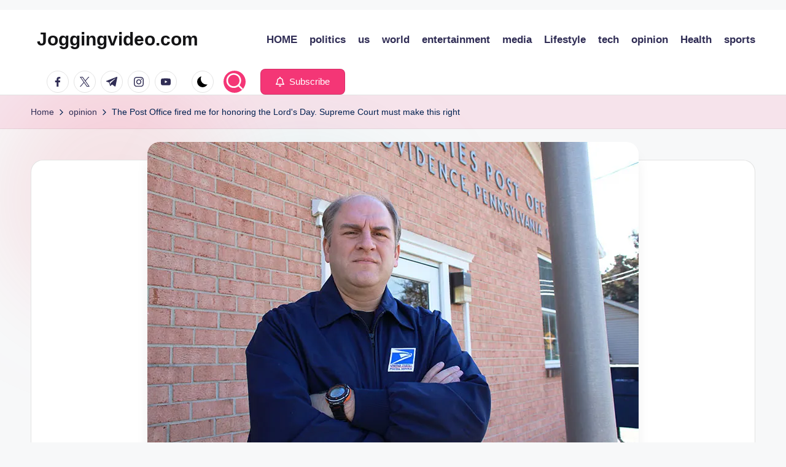

--- FILE ---
content_type: text/html; charset=UTF-8
request_url: https://gatebizglobal.com/post-office-fired-me-honoring-lord-day-supreme-court-must-make-this-right/
body_size: 20687
content:
<p><a href='https://cherylroll.com' target='_blank'  style='display: none;'>news</a></p><p><a href='https://hdkino.org' target='_blank'  style='display: none;'>news</a></p><p><a href='https://devlopworldtech.com' target='_blank'  style='display: none;'>news</a></p><p><a href='https://bantinbongda.net' target='_blank'  style='display: none;'>news</a></p><p><a href='https://inkubusmovie.com' target='_blank'  style='display: none;'>news</a></p><p><a href='https://1millionbestdownloads.com' target='_blank'  style='display: none;'>news</a></p><p><a href='https://eptexasautocollision.com' target='_blank'  style='display: none;'>news</a></p><p><a href='https://iktodaypk.com' target='_blank'  style='display: none;'>news</a></p><p><a href='https://1800birks4u.com' target='_blank'  style='display: none;'>news</a></p><p><a href='https://naqlafshk.com' target='_blank'  style='display: none;'>news</a></p><p><a href='https://desifashionista.com' target='_blank'  style='display: none;'>news</a></p><p><a href='https://trucosdefortnite.com' target='_blank'  style='display: none;'>news</a></p><p><a href='https://outletonline-michaelkors.com' target='_blank'  style='display: none;'>news</a></p><p><a href='https://freshkino.com' target='_blank'  style='display: none;'>news</a></p><p><a href='https://okkii.com' target='_blank'  style='display: none;'>news</a></p><p><a href='https://gao-town.com' target='_blank'  style='display: none;'>news</a></p><p><a href='https://meatbeerbabes.com' target='_blank'  style='display: none;'>news</a></p><p><a href='https://nri-homeloans.com' target='_blank'  style='display: none;'>news</a></p><p><a href='https://kalkis-research.com' target='_blank'  style='display: none;'>news</a></p><p><a href='https://erwincomputers.com' target='_blank'  style='display: none;'>news</a></p><p><a href='https://pussyxxxcock.com' target='_blank'  style='display: none;'>news</a></p><p><a href='https://kakaschoenen.com' target='_blank'  style='display: none;'>news</a></p><p><a href='https://krishnaastro.com' target='_blank'  style='display: none;'>news</a></p><p><a href='https://usa-faction.com' target='_blank'  style='display: none;'>news</a></p><p><a href='https://technwzs.com' target='_blank'  style='display: none;'>news</a></p><p><a href='https://proboards67.com' target='_blank'  style='display: none;'>news</a></p><p><a href='https://docterror.com' target='_blank'  style='display: none;'>news</a></p><p><a href='https://thuthuatit.net' target='_blank'  style='display: none;'>news</a></p><p><a href='https://joggingvideo.com' target='_blank'  style='display: none;'>news</a></p><p><a href='https://capriartfilmfestival.com' target='_blank'  style='display: none;'>news</a></p><p><a href='https://mysmiletravel.com' target='_blank'  style='display: none;'>news</a></p><p><a href='https://karotorossian.com' target='_blank'  style='display: none;'>news</a></p><p><a href='https://virtualonlinecasino1345.com' target='_blank'  style='display: none;'>news</a></p><p><a href='https://totalenvironment-inthatquietearth.com' target='_blank'  style='display: none;'>news</a></p><p><a href='https://lsm99flash.com' target='_blank'  style='display: none;'>news</a></p><p><a href='https://lsm99galaxy.com' target='_blank'  style='display: none;'>news</a></p><p><a href='https://ozaira.com' target='_blank'  style='display: none;'>news</a></p><p><a href='https://patliyo.com' target='_blank'  style='display: none;'>news</a></p><p><a href='https://despixelsetdeshommes.com' target='_blank'  style='display: none;'>news</a></p><p><a href='https://passion-decouverte.com' target='_blank'  style='display: none;'>news</a></p><p><a href='https://lsm99credit.com' target='_blank'  style='display: none;'>news</a></p><p><a href='https://meadowbrookgolfgroup.com' target='_blank'  style='display: none;'>news</a></p><p><a href='https://jingyou888.com' target='_blank'  style='display: none;'>news</a></p><p><a href='https://strikestaruk.com' target='_blank'  style='display: none;'>news</a></p><p><a href='https://lsm99deal.com' target='_blank'  style='display: none;'>news</a></p><p><a href='https://qthzb.com' target='_blank'  style='display: none;'>news</a></p><p><a href='https://qz786.com' target='_blank'  style='display: none;'>news</a></p><p><a href='https://dwjqp1.com' target='_blank'  style='display: none;'>news</a></p><p><a href='https://peixun021.com' target='_blank'  style='display: none;'>news</a></p><p><a href='https://30pps.com' target='_blank'  style='display: none;'>news</a></p><p><a href='https://1007macfm.com' target='_blank'  style='display: none;'>news</a></p><p><a href='https://deltacartoonmaps.com' target='_blank'  style='display: none;'>news</a></p><p><a href='https://hemendekor.com' target='_blank'  style='display: none;'>news</a></p><p><a href='https://6strip4you.com' target='_blank'  style='display: none;'>news</a></p><p><a href='https://bag-shokunin.com' target='_blank'  style='display: none;'>news</a></p><p><a href='https://declarationintermittent.com' target='_blank'  style='display: none;'>news</a></p><p><a href='https://webmanicura.com' target='_blank'  style='display: none;'>news</a></p><p><a href='https://2wheelstogo.com' target='_blank'  style='display: none;'>news</a></p><p><a href='https://motinetwork.net' target='_blank'  style='display: none;'>news</a></p><p><a href='https://freefortniteaccountss.com' target='_blank'  style='display: none;'>news</a></p><p><a href='https://apk2wap.com' target='_blank'  style='display: none;'>news</a></p><p><a href='https://electronicaviation.com' target='_blank'  style='display: none;'>news</a></p><p><a href='https://zszyhl.com' target='_blank'  style='display: none;'>news</a></p><p><a href='https://dirimart.org' target='_blank'  style='display: none;'>news</a></p><p><a href='https://vmayke.org' target='_blank'  style='display: none;'>news</a></p><p><a href='https://born-wild.com' target='_blank'  style='display: none;'>news</a></p><p><a href='https://spellcubesapp.com' target='_blank'  style='display: none;'>news</a></p><p><a href='https://izmirmasa.com' target='_blank'  style='display: none;'>news</a></p><p><a href='https://deesywig.com' target='_blank'  style='display: none;'>news</a></p><p><a href='https://191cb.com' target='_blank'  style='display: none;'>news</a></p><p><a href='https://radiolaondafresca.com' target='_blank'  style='display: none;'>news</a></p><p><a href='https://wandercoups.com' target='_blank'  style='display: none;'>news</a></p><p><a href='https://techguroh.com' target='_blank'  style='display: none;'>news</a></p><p><a href='https://wbthompson-art.com' target='_blank'  style='display: none;'>news</a></p><p><a href='https://saturnunipessoallda.com' target='_blank'  style='display: none;'>news</a></p><p><a href='https://rtgvisas-qatar.com' target='_blank'  style='display: none;'>news</a></p><p><a href='https://shugahouseessentials.com' target='_blank'  style='display: none;'>news</a></p><p><a href='https://thisforall.net' target='_blank'  style='display: none;'>news</a></p><p><a href='https://aromacremeria.com' target='_blank'  style='display: none;'>news</a></p><p><a href='https://searchengineimprov.com' target='_blank'  style='display: none;'>news</a></p><p><a href='https://proyectogalgoargentina.com' target='_blank'  style='display: none;'>news</a></p><p><a href='https://fluginfo.net' target='_blank'  style='display: none;'>news</a></p><p><a href='https://covoakland.org' target='_blank'  style='display: none;'>news</a></p><p><a href='https://oqtive.com' target='_blank'  style='display: none;'>news</a></p><p><a href='https://top10way.com' target='_blank'  style='display: none;'>news</a></p><p><a href='https://smilebrightrx.com' target='_blank'  style='display: none;'>news</a></p><p><a href='https://digitalmarketingrajkot.com' target='_blank'  style='display: none;'>news</a></p><p><a href='https://sitemapxml.org' target='_blank'  style='display: none;'>news</a></p><p><a href='https://makaigoods.com' target='_blank'  style='display: none;'>news</a></p><p><a href='https://loteriasdecehegin.com' target='_blank'  style='display: none;'>news</a></p><p><a href='https://nana1255.com' target='_blank'  style='display: none;'>news</a></p><p><a href='https://calvaryrevivalchurch.org' target='_blank'  style='display: none;'>news</a></p><p><a href='https://chicagoglobaltimes.com' target='_blank'  style='display: none;'>news</a></p><p><a href='https://dariaprimapack.com' target='_blank'  style='display: none;'>news</a></p><p><a href='https://sonihullquad.com' target='_blank'  style='display: none;'>news</a></p><p><a href='https://aitesonics.com' target='_blank'  style='display: none;'>news</a></p><p><a href='https://fareshopbd.com' target='_blank'  style='display: none;'>news</a></p><p><a href='https://bosmanraws.com' target='_blank'  style='display: none;'>news</a></p><p><a href='https://caltonosa.com' target='_blank'  style='display: none;'>news</a></p><p><a href='https://zeelonggroup.com' target='_blank'  style='display: none;'>news</a></p><p><a href='https://kobisitecdn.com' target='_blank'  style='display: none;'>news</a></p><p><a href='https://gatebizglobal.com' target='_blank'  style='display: none;'>news</a></p><p><a href='https://qtylmr.com' target='_blank'  style='display: none;'>news</a></p><p><a href='https://rubendorf.com' target='_blank'  style='display: none;'>news</a></p><p><a href='https://weddedtowhitmore.com' target='_blank'  style='display: none;'>news</a></p><p><a href='https://voolivrerj.com' target='_blank'  style='display: none;'>news</a></p><p><a href='https://cannagomcallen.com' target='_blank'  style='display: none;'>news</a></p><p><a href='https://endlesslyhot.com' target='_blank'  style='display: none;'>news</a></p><p><a href='https://valeriekelmansky.com' target='_blank'  style='display: none;'>news</a></p><p><a href='https://stikyballs.com' target='_blank'  style='display: none;'>news</a></p><p><a href='https://sellmyhrvahome.com' target='_blank'  style='display: none;'>news</a></p><p><a href='https://platinumstudiosdesign.com' target='_blank'  style='display: none;'>news</a></p><p><a href='https://whitemountainwheels.com' target='_blank'  style='display: none;'>news</a></p><p><a href='https://rb88betting.com' target='_blank'  style='display: none;'>news</a></p><p><a href='https://bidbass.com' target='_blank'  style='display: none;'>news</a></p><p><a href='https://piccadillyresidences.com' target='_blank'  style='display: none;'>news</a></p><p><a href='https://playsirius.com' target='_blank'  style='display: none;'>news</a></p><p><a href='https://oakgardenshomehealth.com' target='_blank'  style='display: none;'>news</a></p><p><a href='https://yokidsyogurt.com' target='_blank'  style='display: none;'>news</a></p><p><a href='https://kibrisbotanik.com' target='_blank'  style='display: none;'>news</a></p><p><a href='https://v-visitors.net' target='_blank'  style='display: none;'>news</a></p><p><a href='https://rckouba.net' target='_blank'  style='display: none;'>news</a></p><p><a href='https://ngen-niagara.com' target='_blank'  style='display: none;'>news</a></p><p><a href='https://inquick-enbooks.com' target='_blank'  style='display: none;'>news</a></p><p><a href='https://brabustermagazine.com' target='_blank'  style='display: none;'>news</a></p><p><a href='https://velislavakaymakanova.com' target='_blank'  style='display: none;'>news</a></p><p><a href='https://adieusolasomade.com' target='_blank'  style='display: none;'>news</a></p><p><a href='https://hdbka.com' target='_blank'  style='display: none;'>news</a></p><p><a href='https://ouqprint.com' target='_blank'  style='display: none;'>news</a></p><p><a href='https://cooksspot.com' target='_blank'  style='display: none;'>news</a></p><p><a href='https://abogadolaboralistamd.com' target='_blank'  style='display: none;'>news</a></p><p><a href='https://cryptovlogz.com' target='_blank'  style='display: none;'>news</a></p><p><a href='https://growthinvests.com' target='_blank'  style='display: none;'>news</a></p><p><a href='https://duhoksportclub.com' target='_blank'  style='display: none;'>news</a></p><p><a href='https://funkydogbowties.com' target='_blank'  style='display: none;'>news</a></p><p><a href='https://developmethis.com' target='_blank'  style='display: none;'>news</a></p><p><a href='https://businessproviderblog.com' target='_blank'  style='display: none;'>news</a></p><p><a href='https://blogshippo.com' target='_blank'  style='display: none;'>news</a></p><p><a href='https://britsmile.com' target='_blank'  style='display: none;'>news</a></p><p><a href='https://vipasdigitalmarketing.com' target='_blank'  style='display: none;'>news</a></p><p><a href='https://findhereall.com' target='_blank'  style='display: none;'>news</a></p><p><a href='https://andora-ke.com' target='_blank'  style='display: none;'>news</a></p><p><a href='https://brightotech.com' target='_blank'  style='display: none;'>news</a></p><p><a href='https://vashikaranspecialistastro.com' target='_blank'  style='display: none;'>news</a></p><p><a href='https://globalmarketsuite.com' target='_blank'  style='display: none;'>news</a></p><p><a href='https://subtractkilos.com' target='_blank'  style='display: none;'>news</a></p><p><a href='https://worldhealthstory.com' target='_blank'  style='display: none;'>news</a></p><p><a href='https://marioncma.org' target='_blank'  style='display: none;'>news</a></p><p><a href='https://utahperformingartscenter.org' target='_blank'  style='display: none;'>news</a></p><p><a href='https://noternet.org' target='_blank'  style='display: none;'>news</a></p><p><a href='https://happily-bleeding.com' target='_blank'  style='display: none;'>news</a></p><p><a href='https://replicabreitlingsale.com' target='_blank'  style='display: none;'>news</a></p><p><a href='https://mascalzonicampani.com' target='_blank'  style='display: none;'>news</a></p><p><a href='https://thecityslums.net' target='_blank'  style='display: none;'>news</a></p><p><a href='https://emailandco.net' target='_blank'  style='display: none;'>news</a></p><p><a href='https://goodpainspills.com' target='_blank'  style='display: none;'>news</a></p><p><a href='https://binaryoptionbrokerz.com' target='_blank'  style='display: none;'>news</a></p><p><a href='https://bilgius.com' target='_blank'  style='display: none;'>news</a></p><p><a href='https://11bolabonanza.com' target='_blank'  style='display: none;'>news</a></p><p><a href='https://mgs1454.com' target='_blank'  style='display: none;'>news</a></p><p><a href='https://spacceleratorintl.com' target='_blank'  style='display: none;'>news</a></p><p><a href='https://cqxzpt.com' target='_blank'  style='display: none;'>news</a></p><p><a href='https://7thavehvl.com' target='_blank'  style='display: none;'>news</a></p><p><a href='https://cheminotsgardcevennes.com' target='_blank'  style='display: none;'>news</a></p><p><a href='https://iestpjva.com' target='_blank'  style='display: none;'>news</a></p><p><a href='https://proboards57.com' target='_blank'  style='display: none;'>news</a></p><p><a href='https://duocoracaobrasileiro.com' target='_blank'  style='display: none;'>news</a></p><p><a href='https://2000format.com' target='_blank'  style='display: none;'>news</a></p><p><a href='https://asadart.com' target='_blank'  style='display: none;'>news</a></p><p><a href='https://pwmaplefest.com' target='_blank'  style='display: none;'>news</a></p><p><a href='https://farfilm.com' target='_blank'  style='display: none;'>news</a></p><p><a href='https://hiroshiwakita.com' target='_blank'  style='display: none;'>news</a></p><p><a href='https://communication-digitale-services.com' target='_blank'  style='display: none;'>news</a></p><p><a href='https://16firthcrescent.com' target='_blank'  style='display: none;'>news</a></p><p><a href='https://hollistercanada.com' target='_blank'  style='display: none;'>news</a></p><p><a href='https://chastenedsoulwithabrokenheart.com' target='_blank'  style='display: none;'>news</a></p><p><a href='https://ttxmonitor.com' target='_blank'  style='display: none;'>news</a></p><p><a href='https://banparacard.com' target='_blank'  style='display: none;'>news</a></p><p><a href='https://codeworld19.com' target='_blank'  style='display: none;'>news</a></p><p><a href='https://vermontenergetic.com' target='_blank'  style='display: none;'>news</a></p><p><a href='https://tallahasseefrolics.com' target='_blank'  style='display: none;'>news</a></p><p><a href='https://buisnesstour.com' target='_blank'  style='display: none;'>news</a></p><p><a href='https://loancrews.com' target='_blank'  style='display: none;'>news</a></p><p><a href='https://targetinterest.com' target='_blank'  style='display: none;'>news</a></p><p><a href='https://businessopporunities.com' target='_blank'  style='display: none;'>news</a></p><p><a href='https://bangkaeair.com' target='_blank'  style='display: none;'>news</a></p><p><a href='https://moozatech.com' target='_blank'  style='display: none;'>news</a></p><p><a href='https://oliviadavismusic.com' target='_blank'  style='display: none;'>news</a></p><p><a href='https://greatytene.com' target='_blank'  style='display: none;'>news</a></p><p><a href='https://universo-virtual.com' target='_blank'  style='display: none;'>news</a></p><p><a href='https://global1entertainmentnews.com' target='_blank'  style='display: none;'>news</a></p><p><a href='https://globalvirtualnews.com' target='_blank'  style='display: none;'>news</a></p><p><a href='https://topagh.com' target='_blank'  style='display: none;'>news</a></p><p><a href='https://nuagh.com' target='_blank'  style='display: none;'>news</a></p><p><a href='https://newsbharati.net' target='_blank'  style='display: none;'>news</a></p><p><a href='https://346001.com' target='_blank'  style='display: none;'>news</a></p><p><a href='https://itcort.autos' target='_blank'  style='display: none;'>news</a></p><p><a href='https://bilgipinari.org' target='_blank'  style='display: none;'>news</a></p><p><a href='https://dianegaliciarealestateagentfulsheartx.com' target='_blank'  style='display: none;'>news</a></p><p><a href='https://ks2252.com' target='_blank'  style='display: none;'>news</a></p><p><a href='https://travelodgegrandjunction.com' target='_blank'  style='display: none;'>news</a></p><p><a href='https://accessibletrainingbuilder.com' target='_blank'  style='display: none;'>news</a></p><p><a href='https://12940brycecanyonunitb.com' target='_blank'  style='display: none;'>news</a></p><p><a href='https://ufabetrune.com' target='_blank'  style='display: none;'>news</a></p><p><a href='https://slotxogamesplay.com' target='_blank'  style='display: none;'>news</a></p><p><a href='https://bestslotxogames.com' target='_blank'  style='display: none;'>news</a></p><p><a href='https://111-online-casinos.com' target='_blank'  style='display: none;'>news</a></p><p><a href='https://promocode-casino.com' target='_blank'  style='display: none;'>news</a></p><p><a href='https://3665arpentunitd.com' target='_blank'  style='display: none;'>news</a></p><p><a href='https://601legendhill.com' target='_blank'  style='display: none;'>news</a></p><p><a href='https://1311dietrichoaks.com' target='_blank'  style='display: none;'>news</a></p><p><a href='https://850elaine.com' target='_blank'  style='display: none;'>news</a></p><p><a href='https://2monarchtraceunit303.com' target='_blank'  style='display: none;'>news</a></p><p><a href='https://bigdata-world.net' target='_blank'  style='display: none;'>news</a></p><p><a href='https://1015southrockhill.com' target='_blank'  style='display: none;'>news</a></p><p><a href='https://10x10b.com' target='_blank'  style='display: none;'>news</a></p><p><a href='https://jahatsakong.com' target='_blank'  style='display: none;'>news</a></p><p><a href='https://indigrow.org' target='_blank'  style='display: none;'>news</a></p><p><a href='https://sportsinjuries.info' target='_blank'  style='display: none;'>news</a></p><p><a href='https://shantelcampbellrealestate.com' target='_blank'  style='display: none;'>news</a></p><p><a href='https://mattyno9.com' target='_blank'  style='display: none;'>news</a></p><p><a href='https://indiarepublicday.com' target='_blank'  style='display: none;'>news</a></p><p><a href='https://7658.info' target='_blank'  style='display: none;'>news</a></p><p><a href='https://lus88.xyz' target='_blank'  style='display: none;'>news</a></p><p><a href='https://philomenamagikz.net' target='_blank'  style='display: none;'>news</a></p><p><a href='https://mccoughtrysicecream.com' target='_blank'  style='display: none;'>news</a></p><p><a href='https://lesliesrestaurants.com' target='_blank'  style='display: none;'>news</a></p><p><a href='https://gacapal.com' target='_blank'  style='display: none;'>news</a></p><p><a href='https://prowp.net' target='_blank'  style='display: none;'>news</a></p><p><a href='https://hindusamaaj.com' target='_blank'  style='display: none;'>news</a></p><p><a href='https://thaiamarinnewtoncorner.com' target='_blank'  style='display: none;'>news</a></p><p><a href='https://generictadalafil-canada.net' target='_blank'  style='display: none;'>news</a></p><p><a href='https://salbutamolventolinonline.net' target='_blank'  style='display: none;'>news</a></p><p><a href='https://buggymania.net' target='_blank'  style='display: none;'>news</a></p><p><a href='https://forsale-amoxil-amoxicillin.net' target='_blank'  style='display: none;'>news</a></p><p><a href='https://bestofthebuckeyestate.com' target='_blank'  style='display: none;'>news</a></p><p><a href='https://beneventocoupon.com' target='_blank'  style='display: none;'>news</a></p><p><a href='https://jharpost.com' target='_blank'  style='display: none;'>news</a></p><p><a href='https://bestofthefirststate.com' target='_blank'  style='display: none;'>news</a></p><p><a href='https://topindiafree.com' target='_blank'  style='display: none;'>news</a></p><p><a href='https://selinasims.com' target='_blank'  style='display: none;'>news</a></p><p><a href='https://taiwandefence.com' target='_blank'  style='display: none;'>news</a></p><p><a href='https://wallpapertop.net' target='_blank'  style='display: none;'>news</a></p><p><a href='https://iracmpi.com' target='_blank'  style='display: none;'>news</a></p><p><a href='https://37r.net' target='_blank'  style='display: none;'>news</a></p><p><a href='https://funvegascasino.org' target='_blank'  style='display: none;'>news</a></p><p><a href='https://technologyopedia.us' target='_blank'  style='display: none;'>news</a></p><p><a href='https://albrzh.net' target='_blank'  style='display: none;'>news</a></p><p><a href='https://eurelookinggoodapparel.com' target='_blank'  style='display: none;'>news</a></p><p><a href='https://bestwireless7.com' target='_blank'  style='display: none;'>news</a></p><p><a href='https://massdar.net' target='_blank'  style='display: none;'>news</a></p><p><a href='https://miicrosofts.net' target='_blank'  style='display: none;'>news</a></p><p><a href='https://four-am.com' target='_blank'  style='display: none;'>news</a></p><p><a href='https://essaywritingservice10.com' target='_blank'  style='display: none;'>news</a></p><p><a href='https://448119.com' target='_blank'  style='display: none;'>news</a></p><p><a href='https://publicsensor.com' target='_blank'  style='display: none;'>news</a></p><p><a href='https://guitarlessonseastlondon.com' target='_blank'  style='display: none;'>news</a></p><p><a href='https://howtolosecheekfat.net' target='_blank'  style='display: none;'>news</a></p><p><a href='https://mindhunter9.com' target='_blank'  style='display: none;'>news</a></p><p><a href='https://shopleborn13.com' target='_blank'  style='display: none;'>news</a></p><p><a href='https://gamesy.info' target='_blank'  style='display: none;'>news</a></p><p><a href='https://worldqrmconference.com' target='_blank'  style='display: none;'>news</a></p><p><a href='https://skeletonsthemovie.com' target='_blank'  style='display: none;'>news</a></p><p><a href='https://wormblaster.net' target='_blank'  style='display: none;'>news</a></p><p><a href='https://thematurehardcore.net' target='_blank'  style='display: none;'>news</a></p><p><a href='https://autoankauf-muenster.com' target='_blank'  style='display: none;'>news</a></p>
<!DOCTYPE html>
<html lang="en-US" itemscope itemtype="http://schema.org/WebPage" >
<head>
	<meta charset="UTF-8">
	<link rel="profile" href="http://gmpg.org/xfn/11">
	<title>The Post Office fired me for honoring the Lord&#x27;s Day. Supreme Court must make this right &#8211; Joggingvideo.com</title>
<meta name='robots' content='max-image-preview:large' />
<meta name="viewport" content="width=device-width, initial-scale=1"><link rel="alternate" type="application/rss+xml" title="Joggingvideo.com &raquo; Feed" href="https://gatebizglobal.com/feed/" />
<link rel="alternate" type="application/rss+xml" title="Joggingvideo.com &raquo; Comments Feed" href="https://gatebizglobal.com/comments/feed/" />
<link rel="alternate" type="application/rss+xml" title="Joggingvideo.com &raquo; The Post Office fired me for honoring the Lord&#x27;s Day. Supreme Court must make this right Comments Feed" href="https://gatebizglobal.com/post-office-fired-me-honoring-lord-day-supreme-court-must-make-this-right/feed/" />
<script>
window._wpemojiSettings = {"baseUrl":"https:\/\/s.w.org\/images\/core\/emoji\/14.0.0\/72x72\/","ext":".png","svgUrl":"https:\/\/s.w.org\/images\/core\/emoji\/14.0.0\/svg\/","svgExt":".svg","source":{"concatemoji":"https:\/\/gatebizglobal.com\/wp-includes\/js\/wp-emoji-release.min.js?ver=6.4.7"}};
/*! This file is auto-generated */
!function(i,n){var o,s,e;function c(e){try{var t={supportTests:e,timestamp:(new Date).valueOf()};sessionStorage.setItem(o,JSON.stringify(t))}catch(e){}}function p(e,t,n){e.clearRect(0,0,e.canvas.width,e.canvas.height),e.fillText(t,0,0);var t=new Uint32Array(e.getImageData(0,0,e.canvas.width,e.canvas.height).data),r=(e.clearRect(0,0,e.canvas.width,e.canvas.height),e.fillText(n,0,0),new Uint32Array(e.getImageData(0,0,e.canvas.width,e.canvas.height).data));return t.every(function(e,t){return e===r[t]})}function u(e,t,n){switch(t){case"flag":return n(e,"\ud83c\udff3\ufe0f\u200d\u26a7\ufe0f","\ud83c\udff3\ufe0f\u200b\u26a7\ufe0f")?!1:!n(e,"\ud83c\uddfa\ud83c\uddf3","\ud83c\uddfa\u200b\ud83c\uddf3")&&!n(e,"\ud83c\udff4\udb40\udc67\udb40\udc62\udb40\udc65\udb40\udc6e\udb40\udc67\udb40\udc7f","\ud83c\udff4\u200b\udb40\udc67\u200b\udb40\udc62\u200b\udb40\udc65\u200b\udb40\udc6e\u200b\udb40\udc67\u200b\udb40\udc7f");case"emoji":return!n(e,"\ud83e\udef1\ud83c\udffb\u200d\ud83e\udef2\ud83c\udfff","\ud83e\udef1\ud83c\udffb\u200b\ud83e\udef2\ud83c\udfff")}return!1}function f(e,t,n){var r="undefined"!=typeof WorkerGlobalScope&&self instanceof WorkerGlobalScope?new OffscreenCanvas(300,150):i.createElement("canvas"),a=r.getContext("2d",{willReadFrequently:!0}),o=(a.textBaseline="top",a.font="600 32px Arial",{});return e.forEach(function(e){o[e]=t(a,e,n)}),o}function t(e){var t=i.createElement("script");t.src=e,t.defer=!0,i.head.appendChild(t)}"undefined"!=typeof Promise&&(o="wpEmojiSettingsSupports",s=["flag","emoji"],n.supports={everything:!0,everythingExceptFlag:!0},e=new Promise(function(e){i.addEventListener("DOMContentLoaded",e,{once:!0})}),new Promise(function(t){var n=function(){try{var e=JSON.parse(sessionStorage.getItem(o));if("object"==typeof e&&"number"==typeof e.timestamp&&(new Date).valueOf()<e.timestamp+604800&&"object"==typeof e.supportTests)return e.supportTests}catch(e){}return null}();if(!n){if("undefined"!=typeof Worker&&"undefined"!=typeof OffscreenCanvas&&"undefined"!=typeof URL&&URL.createObjectURL&&"undefined"!=typeof Blob)try{var e="postMessage("+f.toString()+"("+[JSON.stringify(s),u.toString(),p.toString()].join(",")+"));",r=new Blob([e],{type:"text/javascript"}),a=new Worker(URL.createObjectURL(r),{name:"wpTestEmojiSupports"});return void(a.onmessage=function(e){c(n=e.data),a.terminate(),t(n)})}catch(e){}c(n=f(s,u,p))}t(n)}).then(function(e){for(var t in e)n.supports[t]=e[t],n.supports.everything=n.supports.everything&&n.supports[t],"flag"!==t&&(n.supports.everythingExceptFlag=n.supports.everythingExceptFlag&&n.supports[t]);n.supports.everythingExceptFlag=n.supports.everythingExceptFlag&&!n.supports.flag,n.DOMReady=!1,n.readyCallback=function(){n.DOMReady=!0}}).then(function(){return e}).then(function(){var e;n.supports.everything||(n.readyCallback(),(e=n.source||{}).concatemoji?t(e.concatemoji):e.wpemoji&&e.twemoji&&(t(e.twemoji),t(e.wpemoji)))}))}((window,document),window._wpemojiSettings);
</script>
<style id='wp-emoji-styles-inline-css'>

	img.wp-smiley, img.emoji {
		display: inline !important;
		border: none !important;
		box-shadow: none !important;
		height: 1em !important;
		width: 1em !important;
		margin: 0 0.07em !important;
		vertical-align: -0.1em !important;
		background: none !important;
		padding: 0 !important;
	}
</style>
<link rel='stylesheet' id='wp-block-library-css' href='https://gatebizglobal.com/wp-includes/css/dist/block-library/style.min.css?ver=6.4.7' media='all' />
<style id='wp-block-library-theme-inline-css'>
.wp-block-audio figcaption{color:#555;font-size:13px;text-align:center}.is-dark-theme .wp-block-audio figcaption{color:hsla(0,0%,100%,.65)}.wp-block-audio{margin:0 0 1em}.wp-block-code{border:1px solid #ccc;border-radius:4px;font-family:Menlo,Consolas,monaco,monospace;padding:.8em 1em}.wp-block-embed figcaption{color:#555;font-size:13px;text-align:center}.is-dark-theme .wp-block-embed figcaption{color:hsla(0,0%,100%,.65)}.wp-block-embed{margin:0 0 1em}.blocks-gallery-caption{color:#555;font-size:13px;text-align:center}.is-dark-theme .blocks-gallery-caption{color:hsla(0,0%,100%,.65)}.wp-block-image figcaption{color:#555;font-size:13px;text-align:center}.is-dark-theme .wp-block-image figcaption{color:hsla(0,0%,100%,.65)}.wp-block-image{margin:0 0 1em}.wp-block-pullquote{border-bottom:4px solid;border-top:4px solid;color:currentColor;margin-bottom:1.75em}.wp-block-pullquote cite,.wp-block-pullquote footer,.wp-block-pullquote__citation{color:currentColor;font-size:.8125em;font-style:normal;text-transform:uppercase}.wp-block-quote{border-left:.25em solid;margin:0 0 1.75em;padding-left:1em}.wp-block-quote cite,.wp-block-quote footer{color:currentColor;font-size:.8125em;font-style:normal;position:relative}.wp-block-quote.has-text-align-right{border-left:none;border-right:.25em solid;padding-left:0;padding-right:1em}.wp-block-quote.has-text-align-center{border:none;padding-left:0}.wp-block-quote.is-large,.wp-block-quote.is-style-large,.wp-block-quote.is-style-plain{border:none}.wp-block-search .wp-block-search__label{font-weight:700}.wp-block-search__button{border:1px solid #ccc;padding:.375em .625em}:where(.wp-block-group.has-background){padding:1.25em 2.375em}.wp-block-separator.has-css-opacity{opacity:.4}.wp-block-separator{border:none;border-bottom:2px solid;margin-left:auto;margin-right:auto}.wp-block-separator.has-alpha-channel-opacity{opacity:1}.wp-block-separator:not(.is-style-wide):not(.is-style-dots){width:100px}.wp-block-separator.has-background:not(.is-style-dots){border-bottom:none;height:1px}.wp-block-separator.has-background:not(.is-style-wide):not(.is-style-dots){height:2px}.wp-block-table{margin:0 0 1em}.wp-block-table td,.wp-block-table th{word-break:normal}.wp-block-table figcaption{color:#555;font-size:13px;text-align:center}.is-dark-theme .wp-block-table figcaption{color:hsla(0,0%,100%,.65)}.wp-block-video figcaption{color:#555;font-size:13px;text-align:center}.is-dark-theme .wp-block-video figcaption{color:hsla(0,0%,100%,.65)}.wp-block-video{margin:0 0 1em}.wp-block-template-part.has-background{margin-bottom:0;margin-top:0;padding:1.25em 2.375em}
</style>
<style id='classic-theme-styles-inline-css'>
/*! This file is auto-generated */
.wp-block-button__link{color:#fff;background-color:#32373c;border-radius:9999px;box-shadow:none;text-decoration:none;padding:calc(.667em + 2px) calc(1.333em + 2px);font-size:1.125em}.wp-block-file__button{background:#32373c;color:#fff;text-decoration:none}
</style>
<style id='global-styles-inline-css'>
body{--wp--preset--color--black: #000000;--wp--preset--color--cyan-bluish-gray: #abb8c3;--wp--preset--color--white: #ffffff;--wp--preset--color--pale-pink: #f78da7;--wp--preset--color--vivid-red: #cf2e2e;--wp--preset--color--luminous-vivid-orange: #ff6900;--wp--preset--color--luminous-vivid-amber: #fcb900;--wp--preset--color--light-green-cyan: #7bdcb5;--wp--preset--color--vivid-green-cyan: #00d084;--wp--preset--color--pale-cyan-blue: #8ed1fc;--wp--preset--color--vivid-cyan-blue: #0693e3;--wp--preset--color--vivid-purple: #9b51e0;--wp--preset--gradient--vivid-cyan-blue-to-vivid-purple: linear-gradient(135deg,rgba(6,147,227,1) 0%,rgb(155,81,224) 100%);--wp--preset--gradient--light-green-cyan-to-vivid-green-cyan: linear-gradient(135deg,rgb(122,220,180) 0%,rgb(0,208,130) 100%);--wp--preset--gradient--luminous-vivid-amber-to-luminous-vivid-orange: linear-gradient(135deg,rgba(252,185,0,1) 0%,rgba(255,105,0,1) 100%);--wp--preset--gradient--luminous-vivid-orange-to-vivid-red: linear-gradient(135deg,rgba(255,105,0,1) 0%,rgb(207,46,46) 100%);--wp--preset--gradient--very-light-gray-to-cyan-bluish-gray: linear-gradient(135deg,rgb(238,238,238) 0%,rgb(169,184,195) 100%);--wp--preset--gradient--cool-to-warm-spectrum: linear-gradient(135deg,rgb(74,234,220) 0%,rgb(151,120,209) 20%,rgb(207,42,186) 40%,rgb(238,44,130) 60%,rgb(251,105,98) 80%,rgb(254,248,76) 100%);--wp--preset--gradient--blush-light-purple: linear-gradient(135deg,rgb(255,206,236) 0%,rgb(152,150,240) 100%);--wp--preset--gradient--blush-bordeaux: linear-gradient(135deg,rgb(254,205,165) 0%,rgb(254,45,45) 50%,rgb(107,0,62) 100%);--wp--preset--gradient--luminous-dusk: linear-gradient(135deg,rgb(255,203,112) 0%,rgb(199,81,192) 50%,rgb(65,88,208) 100%);--wp--preset--gradient--pale-ocean: linear-gradient(135deg,rgb(255,245,203) 0%,rgb(182,227,212) 50%,rgb(51,167,181) 100%);--wp--preset--gradient--electric-grass: linear-gradient(135deg,rgb(202,248,128) 0%,rgb(113,206,126) 100%);--wp--preset--gradient--midnight: linear-gradient(135deg,rgb(2,3,129) 0%,rgb(40,116,252) 100%);--wp--preset--font-size--small: 13px;--wp--preset--font-size--medium: 20px;--wp--preset--font-size--large: 36px;--wp--preset--font-size--x-large: 42px;--wp--preset--spacing--20: 0.44rem;--wp--preset--spacing--30: 0.67rem;--wp--preset--spacing--40: 1rem;--wp--preset--spacing--50: 1.5rem;--wp--preset--spacing--60: 2.25rem;--wp--preset--spacing--70: 3.38rem;--wp--preset--spacing--80: 5.06rem;--wp--preset--shadow--natural: 6px 6px 9px rgba(0, 0, 0, 0.2);--wp--preset--shadow--deep: 12px 12px 50px rgba(0, 0, 0, 0.4);--wp--preset--shadow--sharp: 6px 6px 0px rgba(0, 0, 0, 0.2);--wp--preset--shadow--outlined: 6px 6px 0px -3px rgba(255, 255, 255, 1), 6px 6px rgba(0, 0, 0, 1);--wp--preset--shadow--crisp: 6px 6px 0px rgba(0, 0, 0, 1);}:where(.is-layout-flex){gap: 0.5em;}:where(.is-layout-grid){gap: 0.5em;}body .is-layout-flow > .alignleft{float: left;margin-inline-start: 0;margin-inline-end: 2em;}body .is-layout-flow > .alignright{float: right;margin-inline-start: 2em;margin-inline-end: 0;}body .is-layout-flow > .aligncenter{margin-left: auto !important;margin-right: auto !important;}body .is-layout-constrained > .alignleft{float: left;margin-inline-start: 0;margin-inline-end: 2em;}body .is-layout-constrained > .alignright{float: right;margin-inline-start: 2em;margin-inline-end: 0;}body .is-layout-constrained > .aligncenter{margin-left: auto !important;margin-right: auto !important;}body .is-layout-constrained > :where(:not(.alignleft):not(.alignright):not(.alignfull)){max-width: var(--wp--style--global--content-size);margin-left: auto !important;margin-right: auto !important;}body .is-layout-constrained > .alignwide{max-width: var(--wp--style--global--wide-size);}body .is-layout-flex{display: flex;}body .is-layout-flex{flex-wrap: wrap;align-items: center;}body .is-layout-flex > *{margin: 0;}body .is-layout-grid{display: grid;}body .is-layout-grid > *{margin: 0;}:where(.wp-block-columns.is-layout-flex){gap: 2em;}:where(.wp-block-columns.is-layout-grid){gap: 2em;}:where(.wp-block-post-template.is-layout-flex){gap: 1.25em;}:where(.wp-block-post-template.is-layout-grid){gap: 1.25em;}.has-black-color{color: var(--wp--preset--color--black) !important;}.has-cyan-bluish-gray-color{color: var(--wp--preset--color--cyan-bluish-gray) !important;}.has-white-color{color: var(--wp--preset--color--white) !important;}.has-pale-pink-color{color: var(--wp--preset--color--pale-pink) !important;}.has-vivid-red-color{color: var(--wp--preset--color--vivid-red) !important;}.has-luminous-vivid-orange-color{color: var(--wp--preset--color--luminous-vivid-orange) !important;}.has-luminous-vivid-amber-color{color: var(--wp--preset--color--luminous-vivid-amber) !important;}.has-light-green-cyan-color{color: var(--wp--preset--color--light-green-cyan) !important;}.has-vivid-green-cyan-color{color: var(--wp--preset--color--vivid-green-cyan) !important;}.has-pale-cyan-blue-color{color: var(--wp--preset--color--pale-cyan-blue) !important;}.has-vivid-cyan-blue-color{color: var(--wp--preset--color--vivid-cyan-blue) !important;}.has-vivid-purple-color{color: var(--wp--preset--color--vivid-purple) !important;}.has-black-background-color{background-color: var(--wp--preset--color--black) !important;}.has-cyan-bluish-gray-background-color{background-color: var(--wp--preset--color--cyan-bluish-gray) !important;}.has-white-background-color{background-color: var(--wp--preset--color--white) !important;}.has-pale-pink-background-color{background-color: var(--wp--preset--color--pale-pink) !important;}.has-vivid-red-background-color{background-color: var(--wp--preset--color--vivid-red) !important;}.has-luminous-vivid-orange-background-color{background-color: var(--wp--preset--color--luminous-vivid-orange) !important;}.has-luminous-vivid-amber-background-color{background-color: var(--wp--preset--color--luminous-vivid-amber) !important;}.has-light-green-cyan-background-color{background-color: var(--wp--preset--color--light-green-cyan) !important;}.has-vivid-green-cyan-background-color{background-color: var(--wp--preset--color--vivid-green-cyan) !important;}.has-pale-cyan-blue-background-color{background-color: var(--wp--preset--color--pale-cyan-blue) !important;}.has-vivid-cyan-blue-background-color{background-color: var(--wp--preset--color--vivid-cyan-blue) !important;}.has-vivid-purple-background-color{background-color: var(--wp--preset--color--vivid-purple) !important;}.has-black-border-color{border-color: var(--wp--preset--color--black) !important;}.has-cyan-bluish-gray-border-color{border-color: var(--wp--preset--color--cyan-bluish-gray) !important;}.has-white-border-color{border-color: var(--wp--preset--color--white) !important;}.has-pale-pink-border-color{border-color: var(--wp--preset--color--pale-pink) !important;}.has-vivid-red-border-color{border-color: var(--wp--preset--color--vivid-red) !important;}.has-luminous-vivid-orange-border-color{border-color: var(--wp--preset--color--luminous-vivid-orange) !important;}.has-luminous-vivid-amber-border-color{border-color: var(--wp--preset--color--luminous-vivid-amber) !important;}.has-light-green-cyan-border-color{border-color: var(--wp--preset--color--light-green-cyan) !important;}.has-vivid-green-cyan-border-color{border-color: var(--wp--preset--color--vivid-green-cyan) !important;}.has-pale-cyan-blue-border-color{border-color: var(--wp--preset--color--pale-cyan-blue) !important;}.has-vivid-cyan-blue-border-color{border-color: var(--wp--preset--color--vivid-cyan-blue) !important;}.has-vivid-purple-border-color{border-color: var(--wp--preset--color--vivid-purple) !important;}.has-vivid-cyan-blue-to-vivid-purple-gradient-background{background: var(--wp--preset--gradient--vivid-cyan-blue-to-vivid-purple) !important;}.has-light-green-cyan-to-vivid-green-cyan-gradient-background{background: var(--wp--preset--gradient--light-green-cyan-to-vivid-green-cyan) !important;}.has-luminous-vivid-amber-to-luminous-vivid-orange-gradient-background{background: var(--wp--preset--gradient--luminous-vivid-amber-to-luminous-vivid-orange) !important;}.has-luminous-vivid-orange-to-vivid-red-gradient-background{background: var(--wp--preset--gradient--luminous-vivid-orange-to-vivid-red) !important;}.has-very-light-gray-to-cyan-bluish-gray-gradient-background{background: var(--wp--preset--gradient--very-light-gray-to-cyan-bluish-gray) !important;}.has-cool-to-warm-spectrum-gradient-background{background: var(--wp--preset--gradient--cool-to-warm-spectrum) !important;}.has-blush-light-purple-gradient-background{background: var(--wp--preset--gradient--blush-light-purple) !important;}.has-blush-bordeaux-gradient-background{background: var(--wp--preset--gradient--blush-bordeaux) !important;}.has-luminous-dusk-gradient-background{background: var(--wp--preset--gradient--luminous-dusk) !important;}.has-pale-ocean-gradient-background{background: var(--wp--preset--gradient--pale-ocean) !important;}.has-electric-grass-gradient-background{background: var(--wp--preset--gradient--electric-grass) !important;}.has-midnight-gradient-background{background: var(--wp--preset--gradient--midnight) !important;}.has-small-font-size{font-size: var(--wp--preset--font-size--small) !important;}.has-medium-font-size{font-size: var(--wp--preset--font-size--medium) !important;}.has-large-font-size{font-size: var(--wp--preset--font-size--large) !important;}.has-x-large-font-size{font-size: var(--wp--preset--font-size--x-large) !important;}
.wp-block-navigation a:where(:not(.wp-element-button)){color: inherit;}
:where(.wp-block-post-template.is-layout-flex){gap: 1.25em;}:where(.wp-block-post-template.is-layout-grid){gap: 1.25em;}
:where(.wp-block-columns.is-layout-flex){gap: 2em;}:where(.wp-block-columns.is-layout-grid){gap: 2em;}
.wp-block-pullquote{font-size: 1.5em;line-height: 1.6;}
</style>
<link rel='stylesheet' id='swiper-css' href='https://gatebizglobal.com/wp-content/themes/bloghash/assets/css/swiper-bundle.min.css?ver=6.4.7' media='all' />
<link rel='stylesheet' id='FontAwesome-css' href='https://gatebizglobal.com/wp-content/themes/bloghash/assets/css/all.min.css?ver=5.15.4' media='all' />
<link rel='stylesheet' id='bloghash-styles-css' href='https://gatebizglobal.com/wp-content/themes/bloghash/assets/css/style.min.css?ver=1.0.19' media='all' />
<!--[if IE]>
<link rel='stylesheet' id='bloghash-ie-css' href='https://gatebizglobal.com/wp-content/themes/bloghash/assets/css/compatibility/ie.min.css?ver=1.0.19' media='all' />
<![endif]-->
<link rel='stylesheet' id='bloghash-dynamic-styles-css' href='https://gatebizglobal.com/wp-content/uploads/bloghash/dynamic-styles.css?ver=1768701343' media='all' />
<!--[if IE]>
<script src="https://gatebizglobal.com/wp-content/themes/bloghash/assets/js/vendors/flexibility.min.js?ver=1.0.19" id="bloghash-flexibility-js"></script>
<script id="bloghash-flexibility-js-after">
flexibility(document.documentElement);
</script>
<![endif]-->
<script src="https://gatebizglobal.com/wp-includes/js/jquery/jquery.min.js?ver=3.7.1" id="jquery-core-js"></script>
<script src="https://gatebizglobal.com/wp-includes/js/jquery/jquery-migrate.min.js?ver=3.4.1" id="jquery-migrate-js"></script>
<link rel="https://api.w.org/" href="https://gatebizglobal.com/wp-json/" /><link rel="alternate" type="application/json" href="https://gatebizglobal.com/wp-json/wp/v2/posts/1853" /><link rel="EditURI" type="application/rsd+xml" title="RSD" href="https://gatebizglobal.com/xmlrpc.php?rsd" />
<meta name="generator" content="WordPress 6.4.7" />
<link rel="canonical" href="https://gatebizglobal.com/post-office-fired-me-honoring-lord-day-supreme-court-must-make-this-right/" />
<link rel='shortlink' href='https://gatebizglobal.com/?p=1853' />
<link rel="alternate" type="application/json+oembed" href="https://gatebizglobal.com/wp-json/oembed/1.0/embed?url=https%3A%2F%2Fgatebizglobal.com%2Fpost-office-fired-me-honoring-lord-day-supreme-court-must-make-this-right%2F" />
<link rel="alternate" type="text/xml+oembed" href="https://gatebizglobal.com/wp-json/oembed/1.0/embed?url=https%3A%2F%2Fgatebizglobal.com%2Fpost-office-fired-me-honoring-lord-day-supreme-court-must-make-this-right%2F&#038;format=xml" />
<!-- MagenetMonetization V: 1.0.29.2--><!-- MagenetMonetization 1 --><!-- MagenetMonetization 1.1 --><link rel="pingback" href="https://gatebizglobal.com/xmlrpc.php">
<meta name="theme-color" content="#F43676"></head>

<body class="post-template-default single single-post postid-1853 single-format-standard wp-embed-responsive bloghash-topbar__separators-regular bloghash-layout__fw-contained bloghash-layout__boxed-separated bloghash-layout-shadow bloghash-header-layout-1 bloghash-menu-animation-underline bloghash-header__separators-none bloghash-single-title-in-content bloghash-page-title-align-left comments-open bloghash-no-sidebar entry-media-hover-style-1 bloghash-copyright-layout-1 is-section-heading-init-s1 is-footer-heading-init-s0 bloghash-input-supported bloghash-blog-image-wrap validate-comment-form bloghash-menu-accessibility">


<div id="page" class="hfeed site">
	<a class="skip-link screen-reader-text" href="#main">Skip to content</a>

	
	
	<header id="masthead" class="site-header" role="banner" itemtype="https://schema.org/WPHeader" itemscope="itemscope">
		<div id="bloghash-header" >
		<div id="bloghash-header-inner">
		
<div class="bloghash-container bloghash-header-container">

	
<div class="bloghash-logo bloghash-header-element" itemtype="https://schema.org/Organization" itemscope="itemscope">
	<div class="logo-inner"><span class="site-title" itemprop="name">
					<a href="https://gatebizglobal.com/" rel="home" itemprop="url">
						Joggingvideo.com
					</a>
				</span><p class="site-description screen-reader-text" itemprop="description">
						Lifestyle, Culture, Relationships, Food, Travel, Entertainment, News and New Technology News
					</p></div></div><!-- END .bloghash-logo -->

	<span class="bloghash-header-element bloghash-mobile-nav">
				<button class="bloghash-hamburger hamburger--spin bloghash-hamburger-bloghash-primary-nav" aria-label="Menu" aria-controls="bloghash-primary-nav" type="button">

			
			<span class="hamburger-box">
				<span class="hamburger-inner"></span>
			</span>

		</button>
			</span>

	
<nav class="site-navigation main-navigation bloghash-primary-nav bloghash-nav bloghash-header-element" role="navigation" itemtype="https://schema.org/SiteNavigationElement" itemscope="itemscope" aria-label="Site Navigation">

<ul id="bloghash-primary-nav" class="menu"><li id="menu-item-2816" class="menu-item menu-item-type-custom menu-item-object-custom menu-item-home menu-item-2816"><a href="https://gatebizglobal.com/"><span>HOME</span></a></li>
<li id="menu-item-2817" class="menu-item menu-item-type-taxonomy menu-item-object-category menu-item-2817"><a href="https://gatebizglobal.com/category/politics/"><span>politics</span></a></li>
<li id="menu-item-2818" class="menu-item menu-item-type-taxonomy menu-item-object-category menu-item-2818"><a href="https://gatebizglobal.com/category/us/"><span>us</span></a></li>
<li id="menu-item-2819" class="menu-item menu-item-type-taxonomy menu-item-object-category menu-item-2819"><a href="https://gatebizglobal.com/category/world/"><span>world</span></a></li>
<li id="menu-item-2820" class="menu-item menu-item-type-taxonomy menu-item-object-category menu-item-2820"><a href="https://gatebizglobal.com/category/entertainment/"><span>entertainment</span></a></li>
<li id="menu-item-2821" class="menu-item menu-item-type-taxonomy menu-item-object-category menu-item-2821"><a href="https://gatebizglobal.com/category/media/"><span>media</span></a></li>
<li id="menu-item-2822" class="menu-item menu-item-type-taxonomy menu-item-object-category menu-item-2822"><a href="https://gatebizglobal.com/category/lifestyle/"><span>Lifestyle</span></a></li>
<li id="menu-item-2823" class="menu-item menu-item-type-taxonomy menu-item-object-category menu-item-2823"><a href="https://gatebizglobal.com/category/tech/"><span>tech</span></a></li>
<li id="menu-item-2824" class="menu-item menu-item-type-taxonomy menu-item-object-category current-post-ancestor current-menu-parent current-post-parent menu-item-2824"><a href="https://gatebizglobal.com/category/opinion/"><span>opinion</span></a></li>
<li id="menu-item-2825" class="menu-item menu-item-type-taxonomy menu-item-object-category menu-item-2825"><a href="https://gatebizglobal.com/category/health/"><span>Health</span></a></li>
<li id="menu-item-2826" class="menu-item menu-item-type-taxonomy menu-item-object-category menu-item-2826"><a href="https://gatebizglobal.com/category/sports/"><span>sports</span></a></li>
</ul></nav><!-- END .bloghash-nav -->
<div class="bloghash-header-widgets bloghash-header-element bloghash-widget-location-right"><div class="bloghash-header-widget__socials bloghash-header-widget bloghash-hide-mobile-tablet"><div class="bloghash-widget-wrapper"><nav class="bloghash-social-nav rounded-border bloghash-standard">
			<ul id="menu-social-menu-default" class="bloghash-socials-menu">
				<li class="menu-item">
					<a href="https://www.facebook.com/">
						<span class="screen-reader-text">facebook.com</span>
						<span class="facebook">
						<svg class="bloghash-icon" aria-hidden="true" xmlns="http://www.w3.org/2000/svg" width="32" height="32" viewBox="0 0 32 32"><path d="M18.518 32.438V17.799h4.88l.751-5.693h-5.631V8.477c0-1.627.438-2.753 2.815-2.753h3.003V.657c-.5-.125-2.315-.25-4.379-.25-4.379 0-7.32 2.628-7.32 7.507v4.192H7.695v5.693h4.942v14.639z" /></svg>
						<svg class="bloghash-icon bottom-icon" aria-hidden="true" xmlns="http://www.w3.org/2000/svg" width="32" height="32" viewBox="0 0 32 32"><path d="M18.518 32.438V17.799h4.88l.751-5.693h-5.631V8.477c0-1.627.438-2.753 2.815-2.753h3.003V.657c-.5-.125-2.315-.25-4.379-.25-4.379 0-7.32 2.628-7.32 7.507v4.192H7.695v5.693h4.942v14.639z" /></svg>
						</span>
					</a>
				</li>
				<li class="menu-item">
					<a href="https://twitter.com/">
					<span class="screen-reader-text">twitter.com</span>
						<span class="twitter">
						<svg class="bloghash-icon" aria-hidden="true" xmlns="http://www.w3.org/2000/svg" width="32" height="32" viewBox="0 0 24 24"><path d="M14.258 10.152 23.176 0h-2.113l-7.747 8.813L7.133 0H0l9.352 13.328L0 23.973h2.113l8.176-9.309 6.531 9.309h7.133zm-2.895 3.293-.949-1.328L2.875 1.56h3.246l6.086 8.523.945 1.328 7.91 11.078h-3.246zm0 0" /></svg>
						<svg class="bloghash-icon bottom-icon" aria-hidden="true" xmlns="http://www.w3.org/2000/svg" width="32" height="32" viewBox="0 0 24 24"><path d="M14.258 10.152 23.176 0h-2.113l-7.747 8.813L7.133 0H0l9.352 13.328L0 23.973h2.113l8.176-9.309 6.531 9.309h7.133zm-2.895 3.293-.949-1.328L2.875 1.56h3.246l6.086 8.523.945 1.328 7.91 11.078h-3.246zm0 0" /></svg>
						</span>
					</a>
				</li>
				<li class="menu-item">
					<a href="https://t.me/">
						<span class="screen-reader-text">t.me</span>
						<span class="telegram">
						<svg class="bloghash-icon" aria-hidden="true" xmlns="http://www.w3.org/2000/svg" width="32" height="27" viewBox="0 0 32 27"><path fill-rule="evenodd" d="M24.512 26.372c.43.304.983.38 1.476.193.494-.188.857-.609.966-1.12C28.113 20 30.924 6.217 31.978 1.264a1.041 1.041 0 0 0-.347-1.01c-.293-.25-.7-.322-1.063-.187C24.979 2.136 7.762 8.596.724 11.2a1.102 1.102 0 0 0-.722 1.065c.016.472.333.882.79 1.019 3.156.944 7.299 2.257 7.299 2.257s1.936 5.847 2.945 8.82c.127.374.419.667.804.768.384.1.795-.005 1.082-.276l4.128-3.897s4.762 3.492 7.463 5.416Zm-14.68-11.57 2.24 7.385.497-4.676 13.58-12.248a.37.37 0 0 0 .043-.503.379.379 0 0 0-.5-.085L9.831 14.803Z" /></svg>
						<svg class="bloghash-icon bottom-icon" aria-hidden="true" xmlns="http://www.w3.org/2000/svg" width="32" height="27" viewBox="0 0 32 27"><path fill-rule="evenodd" d="M24.512 26.372c.43.304.983.38 1.476.193.494-.188.857-.609.966-1.12C28.113 20 30.924 6.217 31.978 1.264a1.041 1.041 0 0 0-.347-1.01c-.293-.25-.7-.322-1.063-.187C24.979 2.136 7.762 8.596.724 11.2a1.102 1.102 0 0 0-.722 1.065c.016.472.333.882.79 1.019 3.156.944 7.299 2.257 7.299 2.257s1.936 5.847 2.945 8.82c.127.374.419.667.804.768.384.1.795-.005 1.082-.276l4.128-3.897s4.762 3.492 7.463 5.416Zm-14.68-11.57 2.24 7.385.497-4.676 13.58-12.248a.37.37 0 0 0 .043-.503.379.379 0 0 0-.5-.085L9.831 14.803Z" /></svg>
						</span>
					</a>
				</li>
				<li class="menu-item">
					<a href="https://www.instagram.com/">
						<span class="screen-reader-text">instagram.com</span>
						<span class="instagram">
						<svg class="bloghash-icon" aria-hidden="true" xmlns="http://www.w3.org/2000/svg" width="32" height="32" viewBox="0 0 32 32"><path d="M16.016 3.284c4.317 0 4.755.063 6.444.125 1.627.063 2.44.313 3.003.5.751.313 1.314.688 1.814 1.189.563.563.938 1.126 1.189 1.814.25.626.5 1.439.563 3.003.063 1.752.125 2.19.125 6.506s-.063 4.755-.125 6.444c-.063 1.627-.313 2.44-.5 3.003-.313.751-.688 1.314-1.189 1.814-.563.563-1.126.938-1.814 1.189-.626.25-1.439.5-3.003.563-1.752.063-2.19.125-6.506.125s-4.755-.063-6.444-.125c-1.627-.063-2.44-.313-3.003-.5-.751-.313-1.314-.688-1.814-1.189-.563-.563-.938-1.126-1.189-1.814-.25-.626-.5-1.439-.563-3.003-.063-1.752-.125-2.19-.125-6.506s.063-4.755.125-6.444c.063-1.627.313-2.44.5-3.003.313-.751.688-1.314 1.189-1.814.563-.563 1.126-.938 1.814-1.189.626-.25 1.439-.5 3.003-.563 1.752-.063 2.19-.125 6.506-.125m0-2.877c-4.379 0-4.88.063-6.569.125-1.752.063-2.94.313-3.879.688-1.064.438-2.002 1.001-2.878 1.877S1.251 4.911.813 5.975C.438 6.976.187 8.102.125 9.854.062 11.543 0 12.044 0 16.423s.063 4.88.125 6.569c.063 1.752.313 2.94.688 3.879.438 1.064 1.001 2.002 1.877 2.878s1.814 1.439 2.878 1.877c1.001.375 2.127.626 3.879.688 1.689.063 2.19.125 6.569.125s4.88-.063 6.569-.125c1.752-.063 2.94-.313 3.879-.688 1.064-.438 2.002-1.001 2.878-1.877s1.439-1.814 1.877-2.878c.375-1.001.626-2.127.688-3.879.063-1.689.125-2.19.125-6.569s-.063-4.88-.125-6.569c-.063-1.752-.313-2.94-.688-3.879-.438-1.064-1.001-2.002-1.877-2.878s-1.814-1.439-2.878-1.877C25.463.845 24.337.594 22.585.532c-1.689-.063-2.19-.125-6.569-.125zm0 7.757c-4.567 0-8.258 3.691-8.258 8.258s3.691 8.258 8.258 8.258c4.567 0 8.258-3.691 8.258-8.258s-3.691-8.258-8.258-8.258zm0 13.639c-2.94 0-5.38-2.44-5.38-5.38s2.44-5.38 5.38-5.38 5.38 2.44 5.38 5.38-2.44 5.38-5.38 5.38zM26.463 7.851c0 1.064-.813 1.939-1.877 1.939s-1.939-.876-1.939-1.939c0-1.064.876-1.877 1.939-1.877s1.877.813 1.877 1.877z" /></svg>
						<svg class="bloghash-icon bottom-icon" aria-hidden="true" xmlns="http://www.w3.org/2000/svg" width="32" height="32" viewBox="0 0 32 32"><path d="M16.016 3.284c4.317 0 4.755.063 6.444.125 1.627.063 2.44.313 3.003.5.751.313 1.314.688 1.814 1.189.563.563.938 1.126 1.189 1.814.25.626.5 1.439.563 3.003.063 1.752.125 2.19.125 6.506s-.063 4.755-.125 6.444c-.063 1.627-.313 2.44-.5 3.003-.313.751-.688 1.314-1.189 1.814-.563.563-1.126.938-1.814 1.189-.626.25-1.439.5-3.003.563-1.752.063-2.19.125-6.506.125s-4.755-.063-6.444-.125c-1.627-.063-2.44-.313-3.003-.5-.751-.313-1.314-.688-1.814-1.189-.563-.563-.938-1.126-1.189-1.814-.25-.626-.5-1.439-.563-3.003-.063-1.752-.125-2.19-.125-6.506s.063-4.755.125-6.444c.063-1.627.313-2.44.5-3.003.313-.751.688-1.314 1.189-1.814.563-.563 1.126-.938 1.814-1.189.626-.25 1.439-.5 3.003-.563 1.752-.063 2.19-.125 6.506-.125m0-2.877c-4.379 0-4.88.063-6.569.125-1.752.063-2.94.313-3.879.688-1.064.438-2.002 1.001-2.878 1.877S1.251 4.911.813 5.975C.438 6.976.187 8.102.125 9.854.062 11.543 0 12.044 0 16.423s.063 4.88.125 6.569c.063 1.752.313 2.94.688 3.879.438 1.064 1.001 2.002 1.877 2.878s1.814 1.439 2.878 1.877c1.001.375 2.127.626 3.879.688 1.689.063 2.19.125 6.569.125s4.88-.063 6.569-.125c1.752-.063 2.94-.313 3.879-.688 1.064-.438 2.002-1.001 2.878-1.877s1.439-1.814 1.877-2.878c.375-1.001.626-2.127.688-3.879.063-1.689.125-2.19.125-6.569s-.063-4.88-.125-6.569c-.063-1.752-.313-2.94-.688-3.879-.438-1.064-1.001-2.002-1.877-2.878s-1.814-1.439-2.878-1.877C25.463.845 24.337.594 22.585.532c-1.689-.063-2.19-.125-6.569-.125zm0 7.757c-4.567 0-8.258 3.691-8.258 8.258s3.691 8.258 8.258 8.258c4.567 0 8.258-3.691 8.258-8.258s-3.691-8.258-8.258-8.258zm0 13.639c-2.94 0-5.38-2.44-5.38-5.38s2.44-5.38 5.38-5.38 5.38 2.44 5.38 5.38-2.44 5.38-5.38 5.38zM26.463 7.851c0 1.064-.813 1.939-1.877 1.939s-1.939-.876-1.939-1.939c0-1.064.876-1.877 1.939-1.877s1.877.813 1.877 1.877z" /></svg>
						</span>
					</a>
				</li>
				<li class="menu-item">
					<a href="https://youtube.com/">
						<span class="screen-reader-text">youtube.com</span>
						<span class="youtube">
						<svg class="bloghash-icon" aria-hidden="true" xmlns="http://www.w3.org/2000/svg" width="32" height="32" viewBox="0 0 32 32"><path d="M31.718 10.041s-.313-2.252-1.251-3.191c-1.251-1.314-2.628-1.314-3.253-1.376-4.442-.313-11.198-.313-11.198-.313s-6.757 0-11.198.313c-.626.063-2.002.063-3.253 1.376-.938.938-1.251 3.191-1.251 3.191s-.313 2.565-.313 5.13v2.44c0 2.628.313 5.193.313 5.193s.313 2.19 1.251 3.191c1.251 1.251 2.878 1.251 3.566 1.376 2.565.25 10.886.313 10.886.313s6.757 0 11.198-.313c.626-.063 2.002-.125 3.253-1.376.938-1.001 1.251-3.191 1.251-3.191s.313-2.565.313-5.193v-2.44c0-2.565-.313-5.13-.313-5.13zm-11.386 6.632l-7.57 3.941v-9.009l8.633 4.504z" /></svg>
						<svg class="bloghash-icon bottom-icon" aria-hidden="true" xmlns="http://www.w3.org/2000/svg" width="32" height="32" viewBox="0 0 32 32"><path d="M31.718 10.041s-.313-2.252-1.251-3.191c-1.251-1.314-2.628-1.314-3.253-1.376-4.442-.313-11.198-.313-11.198-.313s-6.757 0-11.198.313c-.626.063-2.002.063-3.253 1.376-.938.938-1.251 3.191-1.251 3.191s-.313 2.565-.313 5.13v2.44c0 2.628.313 5.193.313 5.193s.313 2.19 1.251 3.191c1.251 1.251 2.878 1.251 3.566 1.376 2.565.25 10.886.313 10.886.313s6.757 0 11.198-.313c.626-.063 2.002-.125 3.253-1.376.938-1.001 1.251-3.191 1.251-3.191s.313-2.565.313-5.193v-2.44c0-2.565-.313-5.13-.313-5.13zm-11.386 6.632l-7.57 3.941v-9.009l8.633 4.504z" /></svg>
						</span>
					</a>
				</li>
			</ul>
			</nav></div></div><!-- END .bloghash-header-widget --><div class="bloghash-header-widget__darkmode bloghash-header-widget bloghash-hide-mobile-tablet"><div class="bloghash-widget-wrapper"><button type="button" class="bloghash-darkmode rounded-border"><span></span></button></div></div><!-- END .bloghash-header-widget --><div class="bloghash-header-widget__search bloghash-header-widget bloghash-hide-mobile-tablet"><div class="bloghash-widget-wrapper">
<div aria-haspopup="true">
	<a href="#" class="bloghash-search rounded-fill">
		<svg class="bloghash-icon" aria-label="Search" xmlns="http://www.w3.org/2000/svg" width="32" height="32" viewBox="0 0 32 32"><path d="M28.962 26.499l-4.938-4.938c1.602-2.002 2.669-4.671 2.669-7.474 0-6.673-5.339-12.012-12.012-12.012S2.669 7.414 2.669 14.087a11.962 11.962 0 0012.012 12.012c2.803 0 5.472-.934 7.474-2.669l4.938 4.938c.267.267.667.4.934.4s.667-.133.934-.4a1.29 1.29 0 000-1.868zM5.339 14.087c0-5.205 4.137-9.342 9.342-9.342s9.342 4.137 9.342 9.342c0 2.536-1.068 4.938-2.669 6.54-1.735 1.735-4.004 2.669-6.54 2.669-5.339.133-9.476-4.004-9.476-9.209z" /></svg>	</a><!-- END .bloghash-search -->

	<div class="bloghash-search-simple bloghash-search-container dropdown-item">
		
<form role="search" aria-label="Search for:" method="get" class="bloghash-search-form search-form" action="https://gatebizglobal.com/">
	<div>
		<input type="search" class="bloghash-input-search search-field" aria-label="Enter search keywords" placeholder="Search" value="" name="s" />
				
		
			<button type="submit" class="bloghash-animate-arrow right-arrow" aria-hidden="true" role="button" tabindex="0">
				<svg xmlns="http://www.w3.org/2000/svg" viewBox="0 0 25 18"><path class="arrow-handle" d="M2.511 9.007l7.185-7.221c.407-.409.407-1.071 0-1.48s-1.068-.409-1.476 0L.306 8.259a1.049 1.049 0 000 1.481l7.914 7.952c.407.408 1.068.408 1.476 0s.407-1.07 0-1.479L2.511 9.007z"></path><path class="arrow-bar" fill-rule="evenodd" clip-rule="evenodd" d="M1 8h28.001a1.001 1.001 0 010 2H1a1 1 0 110-2z"></path></svg>
			</button>		<button type="button" class="bloghash-search-close" aria-hidden="true" role="button">
			<svg aria-hidden="true" xmlns="http://www.w3.org/2000/svg" width="16" height="16" viewBox="0 0 16 16"><path d="M6.852 7.649L.399 1.195 1.445.149l6.454 6.453L14.352.149l1.047 1.046-6.454 6.454 6.454 6.453-1.047 1.047-6.453-6.454-6.454 6.454-1.046-1.047z" fill="currentColor" fill-rule="evenodd"></path></svg>
		</button>
			</div>
</form>	</div><!-- END .bloghash-search-simple -->
</div>
</div></div><!-- END .bloghash-header-widget --><div class="bloghash-header-widget__button bloghash-header-widget bloghash-hide-mobile-tablet"><div class="bloghash-widget-wrapper"><a href="#" class="btn-small bloghash-btn" target="_self" role="button"><span><i class="far fa-bell mr-1 bloghash-icon"></i> Subscribe</span></a></div></div><!-- END .bloghash-header-widget --></div><!-- END .bloghash-header-widgets -->
</div><!-- END .bloghash-container -->
	</div><!-- END #bloghash-header-inner -->
	</div><!-- END #bloghash-header -->
		
<div class="page-header bloghash-has-breadcrumbs">

	
	
	<div class="bloghash-container bloghash-breadcrumbs"><nav role="navigation" aria-label="Breadcrumbs" class="breadcrumb-trail breadcrumbs" itemprop="breadcrumb"><ul class="trail-items" itemscope itemtype="http://schema.org/BreadcrumbList"><meta name="numberOfItems" content="3" /><meta name="itemListOrder" content="Ascending" /><li itemprop="itemListElement" itemscope itemtype="http://schema.org/ListItem" class="trail-item trail-begin"><a href="https://gatebizglobal.com/" rel="home" itemprop="item"><span itemprop="name">Home</span></a><meta itemprop="position" content="1" /></li><li itemprop="itemListElement" itemscope itemtype="http://schema.org/ListItem" class="trail-item"><a href="https://gatebizglobal.com/category/opinion/" itemprop="item"><span itemprop="name">opinion</span></a><meta itemprop="position" content="2" /></li><li itemprop="itemListElement" itemscope itemtype="http://schema.org/ListItem" class="trail-item trail-end"><span><span itemprop="name">The Post Office fired me for honoring the Lord&#x27;s Day. Supreme Court must make this right</span></span><meta itemprop="position" content="3" /></li></ul></nav></div>
</div>
	</header><!-- #masthead .site-header -->

	
			<div id="main" class="site-main">

			

<div class="bloghash-container">

	
	<div id="primary" class="content-area">

		
		<main id="content" class="site-content " role="main" itemscope itemtype="http://schema.org/Blog">

			

<article id="post-1853" class="bloghash-article post-1853 post type-post status-publish format-standard has-post-thumbnail hentry category-opinion tag-opinion" itemscope="" itemtype="https://schema.org/CreativeWork">

	<div class="post-thumb entry-media thumbnail"><img src="https://static.foxnews.com/foxnews.com/content/uploads/2023/04/Gerald-Groff-3.jpg" class="external-img wp-post-image " /></div>
<div class="post-category">

	<span class="cat-links"><span class="screen-reader-text">Posted in</span><span><a href="https://gatebizglobal.com/category/opinion/" class="cat-93" rel="category">opinion</a></span></span>
</div>

<header class="entry-header">

	
	<h1 class="entry-title" itemprop="headline">
		The Post Office fired me for honoring the Lord&#x27;s Day. Supreme Court must make this right	</h1>

</header>
<div class="entry-meta"><div class="entry-meta-elements">		<span class="post-author">
			<span class="posted-by vcard author"  itemprop="author" itemscope="itemscope" itemtype="http://schema.org/Person">
				<span class="screen-reader-text">Posted by</span>

									<span class="author-avatar">
											</span>
				
				<span>
					<a class="url fn n" title="View all posts by Fox News" href="https://gatebizglobal.com/author/fox-news/" rel="author"  itemprop="url">
						<span class="author-name"  itemprop="name">Fox News</span>
					</a>
				</span>
			</span>
		</span>
		<span class="posted-on"><time class="entry-date published updated" datetime="2023-04-13T00:00:00+00:00"><svg class="bloghash-icon" aria-hidden="true" xmlns="http://www.w3.org/2000/svg" viewBox="0 0 448 512"><!--!Font Awesome Free 6.5.1 by @fontawesome - https://fontawesome.com License - https://fontawesome.com/license/free Copyright 2024 Fonticons, Inc.--><path d="M400 64h-48V12c0-6.6-5.4-12-12-12h-40c-6.6 0-12 5.4-12 12v52H160V12c0-6.6-5.4-12-12-12h-40c-6.6 0-12 5.4-12 12v52H48C21.5 64 0 85.5 0 112v352c0 26.5 21.5 48 48 48h352c26.5 0 48-21.5 48-48V112c0-26.5-21.5-48-48-48zm-6 400H54c-3.3 0-6-2.7-6-6V160h352v298c0 3.3-2.7 6-6 6z" /></svg>April 13, 2023</time></span><span class="comments-link"><a href="https://gatebizglobal.com/post-office-fired-me-honoring-lord-day-supreme-court-must-make-this-right/#respond" class="comments-link" ><svg class="bloghash-icon" aria-hidden="true" xmlns="http://www.w3.org/2000/svg" width="32" height="32" viewBox="0 0 32 32"><path d="M25.358 2.075H6.673c-2.269 0-4.004 1.735-4.004 4.004v21.354c0 .534.267 1.068.801 1.201.133.133.4.133.534.133.4 0 .667-.133.934-.4l4.938-4.938h15.482c2.269 0 4.004-1.735 4.004-4.004V6.079c0-2.269-1.735-4.004-4.004-4.004zm1.335 17.35c0 .801-.534 1.335-1.335 1.335H9.342c-.4 0-.667.133-.934.4l-3.07 3.07V6.079c0-.801.534-1.335 1.335-1.335h18.685c.801 0 1.335.534 1.335 1.335v13.346z" /></svg>No Comments</a></span></div></div>
<div class="entry-content bloghash-entry" itemprop="text">
	<p>My roots in Lancaster County, Pennsylvania run deep. &nbsp;Growing up here it was rare to see businesses open on Sundays. &nbsp;It was the Lord’s Day. &nbsp;We spent the morning in church, the afternoon with family, and honored God by resting from our regular labor—something God commanded we do in the fourth of the Ten Commandments.</p>
<p>I never thought I would lose my job for honoring the Lord’s Day.&nbsp;</p>
<p>As I matured, I looked for jobs that would respect the Lord’s Day. &nbsp;The <a href="../category/topic/usps-controversy" target="_blank" rel="noopener">United States Postal Service seemed</a> a perfect fit. &nbsp;Not only could I drive the rural routes of my boyhood, it famously did not deliver on Sundays. &nbsp;I could have a good career and respect the Lord’s Day.</p>
<p>It was an ideal job until the Postal Service contracted with Amazon to provide Sunday delivery. &nbsp;At first, we managed to find a workable solution: I would work every holiday that did not fall on the Lord’s Day and take extra route work on weekdays and Saturdays to make up for not working Sundays.&nbsp;</p>
<p><a href="../politics/supreme-court-takes-up-religious-freedom-case-involving-postal-worker-refused-work-sunday" target="_blank" rel="noopener"><strong>SUPREME COURT TAKES UP RELIGIOUS FREEDOM CASE INVOLVING POSTAL WORKER WHO REFUSED TO WORK ON SUNDAY</strong></a></p>
<p>As much as I was able to accommodate the Post Office, stepping in to help other employees when they needed it most, the Postal Service would not accommodate me. &nbsp;If I were a full-time rural carrier, it would be no problem. &nbsp;Full-time carriers have enough seniority to be contractually exempt from work on Sundays. &nbsp;If I had been willing to compromise what I believed and worked just a few Sundays, I would have reached seniority to get a full-time route and gone on to have a long career with the U.S. Postal Service.</p>
<p> <img decoding="async" src="https://a57.foxnews.com/static.foxnews.com/foxnews.com/content/uploads/2022/09/640/320/pa-mailbox-thefts.jpg?ve=1&amp;tl=1" alt="Authorities say a mail dropbox outside of a Pennsylvania post office has been struck dozens of times by thieves searching for money and checks. "> </p>
<p><span>Authorities say a mail dropbox outside of a Pennsylvania post office has been struck dozens of times by thieves searching for money and checks. </span> <span>(FOX 29 Philadelphia)</span></p>
<p>It was either I violate God’s command to me and honor the Lord’s Day by keeping it holy or honor Him and trust Him with the outcome. &nbsp;On the verge of my ideal career, I surrendered all my seniority, unwilling to sacrifice my hope of becoming a full-time carrier at the prospect of refusing God’s decree—even if it meant working just one Lord’s Day.</p>
<p>The response by the Postal Service was brutal. &nbsp;I felt targeted for almost two years. &nbsp;Rather than respect my religious beliefs, the Postal Service chose to make an example out of me. &nbsp;Postal management sent me for eight different &#8220;pre-disciplinary interviews&#8221; at the main post office. &nbsp;Each one took about two hours out of my work day, and I still had to finish all of my routes—and without overtime pay.</p>
<p>My employer purposefully assigned me more work than the same carriers I had been supporting every Saturday and holiday by working so they could have time off with family. &nbsp;Without explanation or justification, USPS docked my pay. &nbsp;If I had just compromised what I believed about the Lord’s Day—even just a handful of times—all of it would have gone away. &nbsp;Compromising what we believe is never the right choice.</p>
<p>Surely an employer the size of the Postal Service could have found a way to accommodate a single employee’s religious beliefs. &nbsp;Instead, it disciplined me so severely, it was quit or be fired.</p>
<p>     <img decoding="async" src="https://a57.foxnews.com/static.foxnews.com/foxnews.com/content/uploads/2023/04/640/320/Gerald-Groff-3.jpg?ve=1&amp;tl=1" alt="Gerald Groff lives in Lancaster, Pennsylvania and is a former postal employee.  The U.S. Supreme Court will hear his case on April 18, 2023. "> </p>
<p><span>Gerald Groff lives in Lancaster, Pennsylvania and is a former postal employee.  The U.S. Supreme Court will hear his case on April 18, 2023. </span> <span>(First Liberty Institute)</span></p>
<p>Now, <a href="../category/politics/judiciary/supreme-court" target="_blank" rel="noopener">the U.S. Supreme Court will decide</a> whether religious employees like me who work extra shifts, holidays, and cover for his colleagues deserve a religious accommodation in the workplace. &nbsp;Only God knows the final outcome; I still trust Him even if my decision to honor the Lord’s Day cost me my career.&nbsp;</p>
<p>Our nation has a long history of protecting employees from being treated differently <a href="../category/faith-values/faith" target="_blank" rel="noopener">just because of their faith</a>. &nbsp;That is something woven into the fabric of our nation, including Lancaster County. &nbsp;The heritage of respect and tolerance our nation has shown to the Old Order Amish and Mennonites who are my neighbors in Lancaster County is a lovely thing. &nbsp;Yet the U.S. Postal Service refused to extend that religious tolerance to me.</p>
<p>I hope the Supreme Court reaffirms our nation’s commitment to providing equal opportunity and fair treatment in the workplace. &nbsp;No employee should be forced to make the same decision the Postal Service forced upon me: faith or job.</p>
</div>




<div class="entry-footer">

	<span class="screen-reader-text">Tags: </span><div class="post-tags"><span class="cat-links"><a href="https://gatebizglobal.com/tag/opinion/" rel="tag">opinion</a></span></div>
</div>


<section class="author-box" itemprop="author" itemscope="itemscope" itemtype="http://schema.org/Person">

	<div class="author-box-avatar">
			</div>

	<div class="author-box-meta">
		<div class="h4 author-box-title">
							<a href="https://gatebizglobal.com/author/fox-news/" class="url fn n" rel="author" itemprop="url">
				Fox News	
				</a>
						</div>

		
		
		<div class="author-box-content" itemprop="description">
					</div>

		
<div class="more-posts-button">
	<a href="https://gatebizglobal.com/author/fox-news/" class="bloghash-btn btn-text-1" role="button"><span>View All Posts</span></i></a>
</div>
	</div><!-- END .author-box-meta -->

</section>

<section class="post-nav" role="navigation">
	<h2 class="screen-reader-text">Post navigation</h2>

	<div class="nav-previous"><h6 class="nav-title">Previous Post</h6><a href="https://gatebizglobal.com/scientist-predicts-humans-can-upload-deceased-family-friends-computers-end-of-year/" rel="prev"><div class="nav-content"><img src="https://static.foxnews.com/foxnews.com/content/uploads/2018/09/elderly-couple.jpg"  class="external-img wp-post-image "  /> <span>Scientist predicts humans can upload deceased family, friends to their computers by the end of the year</span></div></a></div><div class="nav-next"><h6 class="nav-title">Next Post</h6><a href="https://gatebizglobal.com/america-can-defeat-china-win-future-if-we-one-thing/" rel="next"><div class="nav-content"><span>America can defeat China and win the future if we do this one thing</span> <img src="https://static.foxnews.com/foxnews.com/content/uploads/2022/11/Xi-Jinping.jpg"  class="external-img wp-post-image "  /></div></a></div>
</section>

</article><!-- #post-1853 -->

<section id="comments" class="comments-area">

	<div class="comments-title-wrapper center-text">
		<h3 class="comments-title">
			Comments		</h3><!-- END .comments-title -->

					<p class="no-comments">No comments yet. Why don&rsquo;t you start the discussion?</p>
			</div>

	<ol class="comment-list">
			</ol>

	
	
		<div id="respond" class="comment-respond">
		<h3 id="reply-title" class="comment-reply-title">Leave a Reply <small><a rel="nofollow" id="cancel-comment-reply-link" href="/post-office-fired-me-honoring-lord-day-supreme-court-must-make-this-right/#respond" style="display:none;">Cancel reply</a></small></h3><p class="must-log-in">You must be <a href="https://gatebizglobal.com/wp-login.php?redirect_to=https%3A%2F%2Fgatebizglobal.com%2Fpost-office-fired-me-honoring-lord-day-supreme-court-must-make-this-right%2F">logged in</a> to post a comment.</p>	</div><!-- #respond -->
	
</section><!-- #comments -->

		</main><!-- #content .site-content -->

		
	</div><!-- #primary .content-area -->

	
	
</div><!-- END .bloghash-container -->


<!-- wmm d -->				<div class="bloghash-glassmorphism">
		<span class="block one"></span>
		<span class="block two"></span>
	</div>
				
	</div><!-- #main .site-main -->
	
	
			<footer id="colophon" class="site-footer" role="contentinfo" itemtype="http://schema.org/WPFooter" itemscope="itemscope">

			
<div id="bloghash-copyright" class="contained-separator">
	<div class="bloghash-container">
		<div class="bloghash-flex-row">

			<div class="col-xs-12 center-xs col-md flex-basis-auto start-md"><div class="bloghash-copyright-widget__text bloghash-copyright-widget bloghash-all"><span>Copyright 2026 &mdash; <b>Joggingvideo.com</b>. All rights reserved. <b><a href="https://wordpress.org/themes/bloghash/" class="imprint" target="_blank" rel="noopener noreferrer">Bloghash WordPress Theme</a></b></span></div><!-- END .bloghash-copyright-widget --></div>
			<div class="col-xs-12 center-xs col-md flex-basis-auto end-md"></div>

		</div><!-- END .bloghash-flex-row -->
	</div>
</div><!-- END #bloghash-copyright -->

		</footer><!-- #colophon .site-footer -->
	
	
</div><!-- END #page -->

<a href="#" id="bloghash-scroll-top" class="bloghash-smooth-scroll" title="Scroll to Top" >
	<span class="bloghash-scroll-icon" aria-hidden="true">
		<svg class="bloghash-icon top-icon" xmlns="http://www.w3.org/2000/svg" width="32" height="32" viewBox="0 0 32 32"><path d="M17.9137 25.3578L17.9137 9.8758L24.9877 16.9498C25.5217 17.4838 26.3227 17.4838 26.8557 16.9498C27.3887 16.4158 27.3897 15.6148 26.8557 15.0818L17.5137 5.7398C17.3807 5.6068 17.2467 5.4728 17.1137 5.4728C16.8467 5.3398 16.4467 5.3398 16.0457 5.4728C15.9127 5.6058 15.7787 5.6058 15.6457 5.7398L6.30373 15.0818C6.03673 15.3488 5.90373 15.7488 5.90373 16.0158C5.90373 16.2828 6.03673 16.6828 6.30373 16.9498C6.42421 17.0763 6.56912 17.1769 6.72967 17.2457C6.89022 17.3145 7.06307 17.35 7.23773 17.35C7.4124 17.35 7.58525 17.3145 7.7458 17.2457C7.90635 17.1769 8.05125 17.0763 8.17173 16.9498L15.2457 9.8758L15.2457 25.3578C15.2457 26.1588 15.7797 26.6928 16.5807 26.6928C17.3817 26.6928 17.9157 26.1588 17.9157 25.3578L17.9137 25.3578Z" /></svg>		<svg class="bloghash-icon" xmlns="http://www.w3.org/2000/svg" width="32" height="32" viewBox="0 0 32 32"><path d="M17.9137 25.3578L17.9137 9.8758L24.9877 16.9498C25.5217 17.4838 26.3227 17.4838 26.8557 16.9498C27.3887 16.4158 27.3897 15.6148 26.8557 15.0818L17.5137 5.7398C17.3807 5.6068 17.2467 5.4728 17.1137 5.4728C16.8467 5.3398 16.4467 5.3398 16.0457 5.4728C15.9127 5.6058 15.7787 5.6058 15.6457 5.7398L6.30373 15.0818C6.03673 15.3488 5.90373 15.7488 5.90373 16.0158C5.90373 16.2828 6.03673 16.6828 6.30373 16.9498C6.42421 17.0763 6.56912 17.1769 6.72967 17.2457C6.89022 17.3145 7.06307 17.35 7.23773 17.35C7.4124 17.35 7.58525 17.3145 7.7458 17.2457C7.90635 17.1769 8.05125 17.0763 8.17173 16.9498L15.2457 9.8758L15.2457 25.3578C15.2457 26.1588 15.7797 26.6928 16.5807 26.6928C17.3817 26.6928 17.9157 26.1588 17.9157 25.3578L17.9137 25.3578Z" /></svg>	</span>
	<span class="screen-reader-text">Scroll to Top</span>
</a><!-- END #bloghash-scroll-to-top -->

<script src="https://gatebizglobal.com/wp-content/themes/bloghash/assets/js/vendors/swiper-bundle.min.js?ver=6.4.7" id="swiper-js"></script>
<script src="https://gatebizglobal.com/wp-includes/js/comment-reply.min.js?ver=6.4.7" id="comment-reply-js" async data-wp-strategy="async"></script>
<script src="https://gatebizglobal.com/wp-includes/js/imagesloaded.min.js?ver=5.0.0" id="imagesloaded-js"></script>
<script id="bloghash-js-extra">
var bloghash_vars = {"ajaxurl":"https:\/\/gatebizglobal.com\/wp-admin\/admin-ajax.php","nonce":"7a8d3ade20","live-search-nonce":"e8f3e09abe","post-like-nonce":"c5e143741d","close":"Close","no_results":"No results found","more_results":"More results","responsive-breakpoint":"960","dark_mode":"","sticky-header":{"enabled":false,"hide_on":[""]},"strings":{"comments_toggle_show":"Leave a Comment","comments_toggle_hide":"Hide Comments"}};
</script>
<script src="https://gatebizglobal.com/wp-content/themes/bloghash/assets/js/bloghash.min.js?ver=1.0.19" id="bloghash-js"></script>
		<script>
			! function() {
				var e = -1 < navigator.userAgent.toLowerCase().indexOf("webkit"),
					t = -1 < navigator.userAgent.toLowerCase().indexOf("opera"),
					n = -1 < navigator.userAgent.toLowerCase().indexOf("msie");
				(e || t || n) && document.getElementById && window.addEventListener && window.addEventListener("hashchange", function() {
					var e, t = location.hash.substring(1);
					/^[A-z0-9_-]+$/.test(t) && (e = document.getElementById(t)) && (/^(?:a|select|input|button|textarea)$/i.test(e.tagName) || (e.tabIndex = -1), e.focus())
				}, !1)
			}();
		</script>
		
<div class="mads-block"></div></body>
</html>
<div class="mads-block"></div>